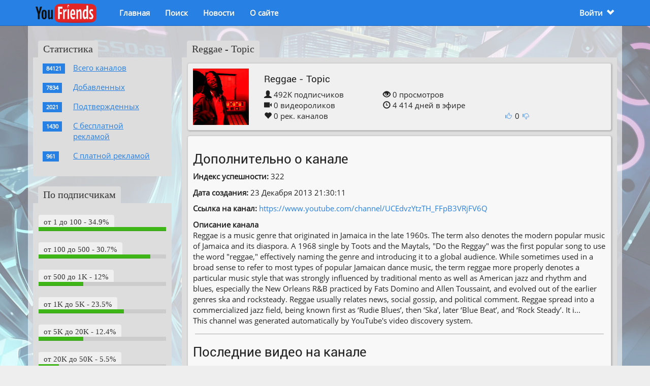

--- FILE ---
content_type: text/html; charset=UTF-8
request_url: https://youfriends.ru/chanels/UCEdvzYtzTH_FFpB3VRjFV6Q
body_size: 6205
content:

	<!DOCTYPE html>
	<html lang="en">
		<head>
			<meta charset="utf-8">
			<meta name="viewport" content="width=device-width, initial-scale=1.0">
			<meta name="title" content="Reggae - Topic" />
			<meta name="keywords" content="" />
			<meta name="description" content="" />
			<link rel="shortcut icon" href="/public/img/ico/favicon.ico">
			<title>Reggae - Topic</title>
			
			<link rel="stylesheet" media="screen" href="http://openfontlibrary.org/face/sansus-webissimo" rel="stylesheet" type="text/css"/> 
			<link href="/public/libs/bootstrap/css/bootstrap-cosmo.min.css" rel="stylesheet">
			<link href="/public/css/index.css" rel="stylesheet">
			<link href="/public/css/you.css" rel="stylesheet">
			<link href="/public/css/universal.css" rel="stylesheet">
			<link rel="stylesheet" type="text/css" href="/public/libs/sly/horizontal.css" />
			
			<link rel="stylesheet" type="text/css" href="/public/libs/powertip/css/jquery.powertip-green.min.css" />
			 <!-- HTML5 shim and Respond.js for IE8 support of HTML5 elements and media queries -->
			<!--[if lt IE 9]>
			<script src="https://oss.maxcdn.com/html5shiv/3.7.2/html5shiv.min.js"></script>
			<script src="https://oss.maxcdn.com/respond/1.4.2/respond.min.js"></script>
			<![endif]-->
			
			<script type="text/javascript" src="/public/libs/jquery/jquery-2.0.3.min.js"></script>   
			<script type="text/javascript" src="/public/libs/jquery/jquery.form.min.js"></script>   
			<script type="text/javascript" src="/public/libs/jquery/jquery.cookie.js"></script>  
			<script type="text/javascript" src="/public/libs/powertip/jquery.powertip.min.js"></script>
			
			<script type="text/javascript" src="/public/libs/bootstrap/js/bootstrap3.3.5.min.js"></script>
			<script type="text/javascript" src="/public/libs/bootstrap/js/twitter-bootstrap-hover-dropdown.min.js"></script>
			<script type="text/javascript" src="/public/js/seti.js"></script>
			<script type="text/javascript" src="/public/js/loginmodal.js"></script>
			<script type="text/javascript" src="/public/js/videomodal.js"></script>
			<script type="text/javascript" src="/public/js/you.js"></script>
			
			<script type="text/javascript" src="/public/libs/sly/sly.min.js"></script>
			<script type="text/javascript" src="/public/libs/jquery/jquery.easing.1.3.js"></script>
			<script type="text/javascript" src="/public/js/sly.js"></script>
			<script src="//vk.com/js/api/openapi.js" type="text/javascript"></script>
			<script type="text/javascript">VK.init({apiId:5146670});</script>
			<script async="async" src="//cdn-rtb.sape.ru/rtb-b/js/571/2/20571.js" type="text/javascript"></script>


			
		</head>
		<body>
		
	<div class="navbar navbar-inverse navbar-fixed-top" role="navigation">
    <div class="container"> 
        <div class="navbar-header">
            <button type="button" class="navbar-toggle" data-toggle="collapse" data-target=".navbar-collapse">
                <span class="icon-bar"></span>
                <span class="icon-bar"></span>
                <span class="icon-bar"></span> 
            </button>
        </div>
        <a class="navbar-brand hidden-xs" href="/">
				<img style="" class="logo hidden-xs" src="/public/img/design/logosmall.png" alt="YouFriends"> 
			</a>
        <div class="collapse navbar-collapse">
				<ul class="nav navbar-nav"><li class="hidden-sm btn-menu"><a href="/">Главная</a></li><li class="btn-menu"><a href="/you/">Поиск</a></li><li><a class="btn-menu" href="/news/">Новости</a></li><li class=""><a class="btn-menu" href="/pages/o_sayte.html">О сайте</a></li></ul>
				<span id="inline_auth">			
				<ul class="nav navbar-nav navbar-right">
                <li class="dropdown">
                    <a href="#" class="dropdown-toggle" data-toggle="dropdown">
                        <strong>Войти</strong>&nbsp;
                        <span class="glyphicon glyphicon-chevron-down"></span>
                    </a>
                    <ul class="dropdown-menu">							
								<li><a id="loginbtn">Войти (логин/пароль)</a></li>
								<li><a class="" href="http://oauth.vk.com/authorize?client_id=5146670&redirect_uri=http://youfriends.ru/vk&response_type=code">Войти через VK</a></li>
								<li><a href="/user/registration/" class="">Регистрация</a></li>
								<li><a href="/user/password-recovery/">Забыли пароль?</a></li>
                    </ul>
                </li>
            </ul></span>
		  
		  </div>
    </div>
</div>
	
    
		 
    
    

		
	<div class="container maincontent wglass6">
	<div class="row">
		<div class="hidden-xs hidden-sm col-md-4 col-lg-3 cpadding"><h4 class="blocktabheader">Статистика</h4><div class="page_content"><table class="table"><tr>
			<td><strong class="label label-primary">84121</strong></td>
			<td><a href="/you?search_category_select=not_iportant&search_country_select=not_iportant&search_sortir_select=sortir_subcribers&search_sortir_btn=az">Всего каналов</a></td>
		</tr><tr>
			<td><strong class="label label-primary">7834</strong></td>
			<td><a href="/you?search_category_select=not_iportant&search_country_select=not_iportant&search_sortir_select=sortir_subcribers&search_sortir_btn=az&added_chanels=1">Добавленных
</a></td>
		</tr><tr>
			<td><strong class="label label-primary">2021</strong></td>
			<td><a href="/you?search_category_select=not_iportant&search_country_select=not_iportant&search_sortir_select=sortir_subcribers&search_sortir_btn=az&sconfirmed_chanels=1&collapse_more_sst=show">Подтвержденных</a></td>
		</tr><tr>
			<td><strong class="label label-primary">1430</strong></td>
			<td><a href="/you?search_category_select=not_iportant&search_country_select=not_iportant&search_sortir_select=sortir_subcribers&search_sortir_btn=az&sfree_rekalama=1&collapse_more_sst=show">С бесплатной рекламой</a></td>
		</tr><tr>
			<td><strong class="label label-primary">961</strong></td>
			<td><a href="/you?search_category_select=not_iportant&search_country_select=not_iportant&search_sortir_select=sortir_subcribers&search_sortir_btn=az&snofree_rekalama=1&collapse_more_sst=show">С платной рекламой</a></td>
		</tr></table></div>
			<div id="banner_kvadrat" class="hiden-xs"></div><script type="text/javascript">
	$(document).ready(function () {
		setTimeout(function() {
			$("#banner_kvadrat").load("/services/d.php?mode=get_ajax_banner&banner_type=banner_kvadrat");
		}, 500);
	});
	</script>
			<h4 class="blocktabheader">По подписчикам</h4><div class="page_content"><br /><a href="/you?search_category_select=not_iportant&search_country_select=not_iportant&search_sortir_select=sortir_subcribers&search_sortir_btn=az&ssubskribers_input_ot=1&ssubskribers_input_do=100" class="blocktabheader blocktabheader-small">от 1 до 100 - 34.9%</a></a>
		<div class="progress">
			<div style="width: 100%;" class="progress-bar progress-bar-success" role="progressbar" aria-valuenow="29352" aria-valuemin="0" aria-valuemax="29352" >
				
			</div>
		</div><a href="/you?search_category_select=not_iportant&search_country_select=not_iportant&search_sortir_select=sortir_subcribers&search_sortir_btn=az&ssubskribers_input_ot=100&ssubskribers_input_do=500" class="blocktabheader blocktabheader-small">от 100 до 500 - 30.7%</a></a>
		<div class="progress">
			<div style="width: 88%;" class="progress-bar progress-bar-success" role="progressbar" aria-valuenow="25867" aria-valuemin="0" aria-valuemax="29352" >
				
			</div>
		</div><a href="/you?search_category_select=not_iportant&search_country_select=not_iportant&search_sortir_select=sortir_subcribers&search_sortir_btn=az&ssubskribers_input_ot=500&ssubskribers_input_do=1000" class="blocktabheader blocktabheader-small">от 500 до 1K - 12%</a></a>
		<div class="progress">
			<div style="width: 35%;" class="progress-bar progress-bar-success" role="progressbar" aria-valuenow="10131" aria-valuemin="0" aria-valuemax="29352" >
				
			</div>
		</div><a href="/you?search_category_select=not_iportant&search_country_select=not_iportant&search_sortir_select=sortir_subcribers&search_sortir_btn=az&ssubskribers_input_ot=1000&ssubskribers_input_do=5000" class="blocktabheader blocktabheader-small">от 1K до 5K - 23.5%</a></a>
		<div class="progress">
			<div style="width: 67%;" class="progress-bar progress-bar-success" role="progressbar" aria-valuenow="19807" aria-valuemin="0" aria-valuemax="29352" >
				
			</div>
		</div><a href="/you?search_category_select=not_iportant&search_country_select=not_iportant&search_sortir_select=sortir_subcribers&search_sortir_btn=az&ssubskribers_input_ot=5000&ssubskribers_input_do=20000" class="blocktabheader blocktabheader-small">от 5K до 20K - 12.4%</a></a>
		<div class="progress">
			<div style="width: 35%;" class="progress-bar progress-bar-success" role="progressbar" aria-valuenow="10405" aria-valuemin="0" aria-valuemax="29352" >
				
			</div>
		</div><a href="/you?search_category_select=not_iportant&search_country_select=not_iportant&search_sortir_select=sortir_subcribers&search_sortir_btn=az&ssubskribers_input_ot=20000&ssubskribers_input_do=50000" class="blocktabheader blocktabheader-small">от 20K до 50K - 5.5%</a></a>
		<div class="progress">
			<div style="width: 16%;" class="progress-bar progress-bar-success" role="progressbar" aria-valuenow="4626" aria-valuemin="0" aria-valuemax="29352" >
				
			</div>
		</div><a href="/you?search_category_select=not_iportant&search_country_select=not_iportant&search_sortir_select=sortir_subcribers&search_sortir_btn=az&ssubskribers_input_ot=50000&ssubskribers_input_do=100000" class="blocktabheader blocktabheader-small">от 50K до 100K - 3%</a></a>
		<div class="progress">
			<div style="width: 9%;" class="progress-bar progress-bar-success" role="progressbar" aria-valuenow="2507" aria-valuemin="0" aria-valuemax="29352" >
				
			</div>
		</div><a href="/you?search_category_select=not_iportant&search_country_select=not_iportant&search_sortir_select=sortir_subcribers&search_sortir_btn=az&ssubskribers_input_ot=100000&ssubskribers_input_do=500000" class="blocktabheader blocktabheader-small">от 100K до 500K - 4.4%</a></a>
		<div class="progress">
			<div style="width: 13%;" class="progress-bar progress-bar-success" role="progressbar" aria-valuenow="3726" aria-valuemin="0" aria-valuemax="29352" >
				
			</div>
		</div><a href="/you?search_category_select=not_iportant&search_country_select=not_iportant&search_sortir_select=sortir_subcribers&search_sortir_btn=az&ssubskribers_input_ot=500000&ssubskribers_input_do=1000000" class="blocktabheader blocktabheader-small">от 500K до 1M - 0.9%</a></a>
		<div class="progress">
			<div style="width: 3%;" class="progress-bar progress-bar-success" role="progressbar" aria-valuenow="745" aria-valuemin="0" aria-valuemax="29352" >
				
			</div>
		</div><a href="/you?search_category_select=not_iportant&search_country_select=not_iportant&search_sortir_select=sortir_subcribers&search_sortir_btn=az&ssubskribers_input_ot=1000000&ssubskribers_input_do=1000000000000" class="blocktabheader blocktabheader-small">от 1M и выше - 1%</a></a>
		<div class="progress">
			<div style="width: 3%;" class="progress-bar progress-bar-success" role="progressbar" aria-valuenow="807" aria-valuemin="0" aria-valuemax="29352" >
				
			</div>
		</div></div>
			<h4 class="blocktabheader">По просмотрам</h4><div class="page_content"><br /><a href="/you?search_category_select=not_iportant&search_country_select=not_iportant&search_sortir_select=sortir_subcribers&search_sortir_btn=az&sviews_input_ot=1&sviews_input_do=10000" class="blocktabheader blocktabheader-small">от 1 до 10K - 43.3%</a></a>
		<div class="progress">
			<div style="width: 100%;" class="progress-bar progress-bar-success" role="progressbar" aria-valuenow="36463" aria-valuemin="0" aria-valuemax="36463" >
				
			</div>
		</div><a href="/you?search_category_select=not_iportant&search_country_select=not_iportant&search_sortir_select=sortir_subcribers&search_sortir_btn=az&sviews_input_ot=10000&sviews_input_do=50000" class="blocktabheader blocktabheader-small">от 10K до 50K - 18.8%</a></a>
		<div class="progress">
			<div style="width: 43%;" class="progress-bar progress-bar-success" role="progressbar" aria-valuenow="15853" aria-valuemin="0" aria-valuemax="36463" >
				
			</div>
		</div><a href="/you?search_category_select=not_iportant&search_country_select=not_iportant&search_sortir_select=sortir_subcribers&search_sortir_btn=az&sviews_input_ot=50000&sviews_input_do=100000" class="blocktabheader blocktabheader-small">от 50K до 100K - 7.7%</a></a>
		<div class="progress">
			<div style="width: 18%;" class="progress-bar progress-bar-success" role="progressbar" aria-valuenow="6456" aria-valuemin="0" aria-valuemax="36463" >
				
			</div>
		</div><a href="/you?search_category_select=not_iportant&search_country_select=not_iportant&search_sortir_select=sortir_subcribers&search_sortir_btn=az&sviews_input_ot=100000&sviews_input_do=500000" class="blocktabheader blocktabheader-small">от 100K до 500K - 16.3%</a></a>
		<div class="progress">
			<div style="width: 38%;" class="progress-bar progress-bar-success" role="progressbar" aria-valuenow="13745" aria-valuemin="0" aria-valuemax="36463" >
				
			</div>
		</div><a href="/you?search_category_select=not_iportant&search_country_select=not_iportant&search_sortir_select=sortir_subcribers&search_sortir_btn=az&sviews_input_ot=500000&sviews_input_do=1000000" class="blocktabheader blocktabheader-small">от 500K до 1M - 6.1%</a></a>
		<div class="progress">
			<div style="width: 14%;" class="progress-bar progress-bar-success" role="progressbar" aria-valuenow="5119" aria-valuemin="0" aria-valuemax="36463" >
				
			</div>
		</div><a href="/you?search_category_select=not_iportant&search_country_select=not_iportant&search_sortir_select=sortir_subcribers&search_sortir_btn=az&sviews_input_ot=1000000&sviews_input_do=10000000" class="blocktabheader blocktabheader-small">от 1M до 10M - 15.1%</a></a>
		<div class="progress">
			<div style="width: 35%;" class="progress-bar progress-bar-success" role="progressbar" aria-valuenow="12684" aria-valuemin="0" aria-valuemax="36463" >
				
			</div>
		</div><a href="/you?search_category_select=not_iportant&search_country_select=not_iportant&search_sortir_select=sortir_subcribers&search_sortir_btn=az&sviews_input_ot=10000000&sviews_input_do=50000000" class="blocktabheader blocktabheader-small">от 10M до 50M - 5.4%</a></a>
		<div class="progress">
			<div style="width: 12%;" class="progress-bar progress-bar-success" role="progressbar" aria-valuenow="4526" aria-valuemin="0" aria-valuemax="36463" >
				
			</div>
		</div><a href="/you?search_category_select=not_iportant&search_country_select=not_iportant&search_sortir_select=sortir_subcribers&search_sortir_btn=az&sviews_input_ot=100000000&sviews_input_do=500000000" class="blocktabheader blocktabheader-small">от 100M до 500M - 1.6%</a></a>
		<div class="progress">
			<div style="width: 4%;" class="progress-bar progress-bar-success" role="progressbar" aria-valuenow="1333" aria-valuemin="0" aria-valuemax="36463" >
				
			</div>
		</div><a href="/you?search_category_select=not_iportant&search_country_select=not_iportant&search_sortir_select=sortir_subcribers&search_sortir_btn=az&sviews_input_ot=500000000&sviews_input_do=1000000000" class="blocktabheader blocktabheader-small">от 500M до 1000M - 0.3%</a></a>
		<div class="progress">
			<div style="width: 1%;" class="progress-bar progress-bar-success" role="progressbar" aria-valuenow="230" aria-valuemin="0" aria-valuemax="36463" >
				
			</div>
		</div><a href="/you?search_category_select=not_iportant&search_country_select=not_iportant&search_sortir_select=sortir_subcribers&search_sortir_btn=az&sviews_input_ot=1000000000&sviews_input_do=1000000000000" class="blocktabheader blocktabheader-small">от 1000M и выше - 0.3%</a></a>
		<div class="progress">
			<div style="width: 1%;" class="progress-bar progress-bar-success" role="progressbar" aria-valuenow="259" aria-valuemin="0" aria-valuemax="36463" >
				
			</div>
		</div></div>
			<h4 class="blocktabheader">По кол-ву видео</h4><div class="page_content"><br /><a href="/you?search_category_select=not_iportant&search_country_select=not_iportant&search_sortir_select=sortir_subcribers&search_sortir_btn=az&svideos_input_ot=1&svideos_input_do=10" class="blocktabheader blocktabheader-small">от 1 до 10 - 26.3%</a></a>
		<div class="progress">
			<div style="width: 70%;" class="progress-bar progress-bar-success" role="progressbar" aria-valuenow="22120" aria-valuemin="0" aria-valuemax="31510" >
				
			</div>
		</div><a href="/you?search_category_select=not_iportant&search_country_select=not_iportant&search_sortir_select=sortir_subcribers&search_sortir_btn=az&svideos_input_ot=10&svideos_input_do=50" class="blocktabheader blocktabheader-small">от 10 до 50 - 37.5%</a></a>
		<div class="progress">
			<div style="width: 100%;" class="progress-bar progress-bar-success" role="progressbar" aria-valuenow="31510" aria-valuemin="0" aria-valuemax="31510" >
				
			</div>
		</div><a href="/you?search_category_select=not_iportant&search_country_select=not_iportant&search_sortir_select=sortir_subcribers&search_sortir_btn=az&svideos_input_ot=50&svideos_input_do=100" class="blocktabheader blocktabheader-small">от 50 до 100 - 18.4%</a></a>
		<div class="progress">
			<div style="width: 49%;" class="progress-bar progress-bar-success" role="progressbar" aria-valuenow="15456" aria-valuemin="0" aria-valuemax="31510" >
				
			</div>
		</div><a href="/you?search_category_select=not_iportant&search_country_select=not_iportant&search_sortir_select=sortir_subcribers&search_sortir_btn=az&svideos_input_ot=100&svideos_input_do=200" class="blocktabheader blocktabheader-small">от 100 до 200 - 15.1%</a></a>
		<div class="progress">
			<div style="width: 40%;" class="progress-bar progress-bar-success" role="progressbar" aria-valuenow="12718" aria-valuemin="0" aria-valuemax="31510" >
				
			</div>
		</div><a href="/you?search_category_select=not_iportant&search_country_select=not_iportant&search_sortir_select=sortir_subcribers&search_sortir_btn=az&svideos_input_ot=200&svideos_input_do=500" class="blocktabheader blocktabheader-small">от 200 до 500 - 11.7%</a></a>
		<div class="progress">
			<div style="width: 31%;" class="progress-bar progress-bar-success" role="progressbar" aria-valuenow="9873" aria-valuemin="0" aria-valuemax="31510" >
				
			</div>
		</div><a href="/you?search_category_select=not_iportant&search_country_select=not_iportant&search_sortir_select=sortir_subcribers&search_sortir_btn=az&svideos_input_ot=500&svideos_input_do=1000" class="blocktabheader blocktabheader-small">от 500 до 1K - 3.9%</a></a>
		<div class="progress">
			<div style="width: 10%;" class="progress-bar progress-bar-success" role="progressbar" aria-valuenow="3287" aria-valuemin="0" aria-valuemax="31510" >
				
			</div>
		</div><a href="/you?search_category_select=not_iportant&search_country_select=not_iportant&search_sortir_select=sortir_subcribers&search_sortir_btn=az&svideos_input_ot=1000&svideos_input_do=2000" class="blocktabheader blocktabheader-small">от 1K до 2K - 1.6%</a></a>
		<div class="progress">
			<div style="width: 4%;" class="progress-bar progress-bar-success" role="progressbar" aria-valuenow="1366" aria-valuemin="0" aria-valuemax="31510" >
				
			</div>
		</div><a href="/you?search_category_select=not_iportant&search_country_select=not_iportant&search_sortir_select=sortir_subcribers&search_sortir_btn=az&svideos_input_ot=2000&svideos_input_do=5000" class="blocktabheader blocktabheader-small">от 2K до 5K - 0.9%</a></a>
		<div class="progress">
			<div style="width: 2%;" class="progress-bar progress-bar-success" role="progressbar" aria-valuenow="740" aria-valuemin="0" aria-valuemax="31510" >
				
			</div>
		</div><a href="/you?search_category_select=not_iportant&search_country_select=not_iportant&search_sortir_select=sortir_subcribers&search_sortir_btn=az&svideos_input_ot=5000&svideos_input_do=10000" class="blocktabheader blocktabheader-small">от 5K до 10K - 0.2%</a></a>
		<div class="progress">
			<div style="width: 1%;" class="progress-bar progress-bar-success" role="progressbar" aria-valuenow="179" aria-valuemin="0" aria-valuemax="31510" >
				
			</div>
		</div><a href="/you?search_category_select=not_iportant&search_country_select=not_iportant&search_sortir_select=sortir_subcribers&search_sortir_btn=az&svideos_input_ot=10000&svideos_input_do=10000000000000" class="blocktabheader blocktabheader-small">от 10K и выше - 0.2%</a></a>
		<div class="progress">
			<div style="width: 0%;" class="progress-bar progress-bar-success" role="progressbar" aria-valuenow="137" aria-valuemin="0" aria-valuemax="31510" >
				
			</div>
		</div></div>
			<div id="banner_verical" class="hiden-xs"></div><script type="text/javascript">
	$(document).ready(function () {
		setTimeout(function() {
			$("#banner_verical").load("/services/d.php?mode=get_ajax_banner&banner_type=banner_verical");
		}, 500);
	});
	</script></div>
		<div class="col-xs-12 col-sm-12 col-md-8 col-lg-9 cpadding"><h4 class="blocktabheader">Reggae - Topic</h4><div class="page_content">
	<div class="shadow rounded you_short_chanel_info">
	<!--<div class="you_short_chanel_hat">-->
		<div class="row">
			
			<div class="col-xs-3 col-sm-2">
				<img class="img-responsive chanel_logo" src="/public/promo_cache/chanel_logo_UCEdvzYtzTH_FFpB3VRjFV6Q.png" />
			</div>
			
			<div class="col-xs-9 col-sm-10">
				
				<div class="row">
					<div class="col-xs-12">
						<h4> Reggae - Topic <span class="pull-right">  </span></h4>
					</div>
				</div>
				
				<!--<div class="row">
					<div class="col-xs-7 col-sm-8">
						<h4> Reggae - Topic</h4>
					</div>
					<div class="col-xs-5 col-sm-4">
						<div class=""> </div>	
					</div>
				</div>-->
				
				<div class="row">
					<div class="col-xs-6 col-sm-6 col-md-6 col-lg-4">
						<span class="glyphicon glyphicon-user kvestchion" aria-hidden="true" title="подписчиков 491539"></span> 492K <span class="hidden-xs">подписчиков</span><br />
						
						<span class="glyphicon glyphicon-facetime-video  kvestchion" aria-hidden="true" title="видеороликов 0"></span> 0 <span class="hidden-xs">видеороликов</span><br />
						
						<span class="glyphicon glyphicon-heart kvestchion" aria-hidden="true" title="рек. каналов 0"></span> 0 <span class="hidden-xs">рек. каналов</span>
					</div>
					
					<div class="col-xs-6 col-sm-6 col-md-6 col-lg-4">
						<span class="glyphicon glyphicon-eye-open kvestchion" aria-hidden="true" title="просмотров 0"></span> 0 <span class="hidden-xs">просмотров</span><br />
						
						<span class="glyphicon glyphicon-time kvestchion" aria-hidden="true" title="в эфиреов 4414"></span> 4 414 <span class="hidden-xs">дней в эфире</span><br />		
					</div>
					
					<div class="col-lg-4 hidden-md hidden-sm hidden-xs">
						
						<br /><br />
						<span class="text-center"><button type="button" class="btn btn-xs btn-link like_btn" id="likeplus_31632" value="31632" disabled="disabled" title="Только зарегистрированные пользователи могут оценивать каналы"><span class="glyphicon glyphicon-thumbs-up" aria-hidden="true"></span></button><span class="kvestchion" id="like_value_31632" title="Внутрисистемный рейтинг канала"><span>0</span></span><button type="button" class="btn btn-xs btn-link like_btn" id="likeminus_31632" value="31632" disabled="disabled" title="Только зарегистрированные пользователи могут оценивать каналы"><span class="glyphicon glyphicon-thumbs-down" aria-hidden="true"></span></button><script type="text/javascript">
	$(".like_btn").click(function(){				
			var like_val = this.value;
			var like_id = this.id;
			$("#like_value_" + like_val + "").load("/services/d.php?mode=youd&command=likesd&you_id=" + like_val + "&zn=" + like_id + "");
		});</script></span>
					</div>
				</div>
				

				
			</div>
		</div>
	<!--</div>--></div><div class="rounded shadow cpadding wglass8"><h3>Дополнительно о канале</h3><p><strong>Индекс успешности:</strong> 322</p><p><strong>Дата создания:</strong> 23 Декабря 2013 21:30:11</p><p><strong>Ссылка на канал: </strong><a href="https://www.youtube.com/channel/UCEdvzYtzTH_FFpB3VRjFV6Q" rel="nofollow" onclick="return !window.open(this.href)">https://www.youtube.com/channel/UCEdvzYtzTH_FFpB3VRjFV6Q</a></p><strong>Описание канала</strong><p>Reggae is a music genre that originated in Jamaica in the late 1960s. The term also denotes the modern popular music of Jamaica and its diaspora. A 1968 single by Toots and the Maytals, &#8243;Do the Reggay&#8243; was the first popular song to use the word &#8243;reggae,&#8243; effectively naming the genre and introducing it to a global audience. While sometimes used in a broad sense to refer to most types of popular Jamaican dance music, the term reggae more properly denotes a particular music style that was strongly influenced by traditional mento as well as American jazz and rhythm and blues, especially the New Orleans R&amp;B practiced by Fats Domino and Allen Toussaint, and evolved out of the earlier genres ska and rocksteady. Reggae usually relates news, social gossip, and political comment. Reggae spread into a commercialized jazz field, being known first as ‘Rudie Blues’, then ‘Ska’, later ‘Blue Beat’, and ‘Rock Steady’. It i...<br />
This channel was generated automatically by YouTube&#8242;s video discovery system.</p><hr><h3>Последние видео на канале</h3><div id="videos">
			<div class="frame" id="sly_UCEdvzYtzTH_FFpB3VRjFV6Q">
				<ul>
				</ul>
			</div>
		</div>
	<script type="text/javascript">
		var options = {
			horizontal: 1,
			itemNav: "basic",
			smart: 1,
			speed: 300,
			mouseDragging: 1,
			releaseSwing: 1,
			touchDragging: 1
			};
		$("#sly_UCEdvzYtzTH_FFpB3VRjFV6Q").sly(options);
	</script><hr><h3>Динамика канала</h3><iframe src="/services/d.php?mode=you_gchart&you_id=31632&gtype=subs_views" class="gchart_framebox" style="width: 100%;  height: 320px;"></iframe><iframe src="/services/d.php?mode=you_gchart&you_id=31632&gtype=usp_video" class="gchart_framebox" style="width: 100%;  height: 320px;"></iframe><h3>Комментарии</h3><div><div id="comment_list"></div><div id="comment_form_place_0"><script type="text/javascript">$(document).ready(function() { var options = {target: "#comment_form_place_0"}; $("#comment_form_0").ajaxForm(options); });</script><form class="form-horizontal shadow rounded cpadding" method="post" action="/services/d.php?mode=commentsd&command=addcomment" id="comment_form_0" >
		<div class="form-group">
			<label class="col-lg-2 control-label">Имя</label>
			<div class="col-lg-10">
				<input type="text" class="form-control"  placeholder="Представтесь, от кого подписать ваш комментарий." name="comment_name" value="">
			</div>
		</div>
		<div class="form-group">
        <label class="col-lg-2 control-label" >Сообщение</label>
			<div class="col-lg-10">
				<textarea  rows="3" class="form-control" name="comment_text" placeholder="Текст вашего комментария. HTML-код запрещен."></textarea>
			</div>
		</div>	
	<div class="form-group fbmz"><label for="user_login" class="col-lg-2 text-center"><img src="/services/d.php?mode=kaptcha&id=MmU3MmQ2MjljNzdlMDQyNzAzZGI0ZGFhZTMwY2RiOTc" alt="" /></label>	
		<div class="col-sm-10 ">
			<div class="row"><div class="col-xs-6"><input type="text" class="form-control fbmz" name="keystring" value="" placeholder="Введите цифры с картинки, подтвердите что вы не робот." title="Введите цифры с картинки, подтвердите что вы не робот."></div><div class="col-xs-3"></div><div class="col-xs-3"><button type="submit" class="btn btn-success btn-block">Отправить</button></div>
			</div>
		</div>	
	</div><script type="text/javascript">
	$("#hideform_31632").on("click", function()
		{$("#comment_form_place_31632").hide("slow");
		setTimeout(function(){$("#addcommentformbtn_31632").show("slow")}, 100);});	
	</script><p></p><input type="hidden" name="key_id" value="2e72d629c77e042703db4daae30cdb97"><input type="hidden" name="par_id" value="31632"><input type="hidden" name="comment_type" value="chanel"><input type="hidden" name="user_id" value="" /></form></div><form><input type="hidden" name="std_type" value="chanel"><input type="hidden" name="std_par_id" value="31632"></form></div></div><br/></div></div>
	</div></div>
		
		
		<footer class="footer" >
			<div class="container">
				<div class="row">
						<div class="col-sm-6">
							&#169; 2026 <b>YouFriends</b>. Все права защищены.<span class="small text-muted"></span>
						</div>
						
						<div class="col-sm-3"></div>
						
						<div class="col-sm-3"><div class="pull-right">
						
						<!-- Yandex.Metrika informer --><a href="https://metrika.yandex.ru/stat/?id=33496598&amp;from=informer"target="_blank" rel="nofollow"><img src="https://informer.yandex.ru/informer/33496598/3_0_FFFFFFFF_EFEFEFFF_0_pageviews"style="width:88px; height:31px; border:0;" alt="Яндекс.Метрика" title="Яндекс.Метрика: данные за сегодня (просмотры, визиты и уникальные посетители)" onclick="try{Ya.Metrika.informer({i:this,id:33496598,lang:'ru'});return false}catch(e){}" /></a><!-- /Yandex.Metrika informer --> <!-- Yandex.Metrika counter --><script type="text/javascript"> (function (d, w, c) { (w[c] = w[c] || []).push(function() { try { w.yaCounter33496598 = new Ya.Metrika({ id:33496598, clickmap:true, trackLinks:true, accurateTrackBounce:true, webvisor:true }); } catch(e) { } }); var n = d.getElementsByTagName("script")[0], s = d.createElement("script"), f = function () { n.parentNode.insertBefore(s, n); }; s.type = "text/javascript"; s.async = true; s.src = "https://mc.yandex.ru/metrika/watch.js"; if (w.opera == "[object Opera]") { d.addEventListener("DOMContentLoaded", f, false); } else { f(); } })(document, window, "yandex_metrika_callbacks");</script><noscript><div><img src="https://mc.yandex.ru/watch/33496598" style="position:absolute; left:-9999px;" alt="" /></div></noscript><!-- /Yandex.Metrika counter -->
						
						
						<script src="/public/js/count.js"></script></div></div>
				</div>
			</div>
		</footer>

			
		
		</body>

	</html>

--- FILE ---
content_type: text/html; charset=UTF-8
request_url: https://youfriends.ru/services/d.php?mode=get_ajax_banner&banner_type=banner_verical
body_size: 70
content:
<div><a target="_blank" href="https://youfriends.ru/sl/mircashbuck"><img src="https://tripchoice.ru/wp-content/uploads/2021/04/content-1.png" alt="Антиклещ" class="img-responsive"></a></div>


--- FILE ---
content_type: text/css
request_url: https://youfriends.ru/public/css/index.css
body_size: 2739
content:
/* Основные стили для общедоступных страниц сайта */
@charset "UTF-8";
/* CSS Document */
@import url('/public/css/fontstyle.css');
@font-face {
    font-family: Roboto-Regular; /* имя шрифта для CSS правил */
    src: local("Roboto-Regular"), /* проверяем наличие шрифта в ОС пользователя */
         url(/public/font/Roboto-Regular.ttf); /* если шрифт не установлен, тогда загружаем его по указанному пути */
  }

h1, h2, h3, h4, h5, h6 {font-family: Roboto-Regular;}

html {
  position: relative;
  min-height: 100%;
}

body {
  /* Margin bottom by footer height */
  min-width:400px;
  padding-top: 40px;
  margin-bottom: 60px;
  font-family: Roboto-Regular;
  font-family: 'open_sansregular', sans-serif;font-size:150%;
  background: url(/public/img/design/hd-wallpapers-anime-girl.jpg) #eee  center center fixed no-repeat;	 -moz-background-size: cover; background-size: cover; /*url(/public/img/design/bg6.jpg)*/
  /*background: #000 url(/public/img/design/matrix.gif);*/

}
.footer {
  position: absolute;
  bottom: 0;
  width: 100%;
  /* Set the fixed height of the footer here */
  height: 60px;
  padding:5px 0;
  color:#333;
}

.maincontent{min-width:300px; padding: 20px 15px;}

.call-back-btn {margin:13px;}

.btn-menu { font-weight:bold;text-shadow:0 0 2px rgba(100, 100, 100, 0.3); }/*text-transform:uppercase;*/

.navbar-img{margin:7px 0;}
.business-header {
    min-height: 250px; margin:30px 0 10px 0; padding:10px;
    /*background: url('/public/img/design/hat.jpg') center center no-repeat scroll;
    -webkit-background-size: cover;
    -moz-background-size: cover;
    background-size: cover;
    -o-background-size: cover;*/
}
.business-header-img {margin:20px auto;}
.business-header h1 {font-size:25px; line-height:20px; padding:2px 0 10px 0; margin:0;}
.business-header h2 {font-size:22px; line-height:20px; padding:2px 0 14px 0; margin:0;}

.tagline {
	background:url(/public/img/patterns/glass-03.png); 
	font-family: 'open_sanssemibold';
    text-shadow: 1px 1px 7px rgba(0, 0, 0, 1);
    color: #fdfdfd;
}

/* Шапка */
.navbar {margin-bottom: 0;}
.logo {max-width:120px; margin-top: -8px; margin-right: 15px;float:left;}

.callback-block{padding:1px;width: 160px; }
.callback-block a{margin:4px 0; color:#333;}
.tel-block {cursor: help; font: normal 18px Sansus Webissimo; color:#11b; line-height:140%;  white-space:nowrap;}   


.tel-block:hover {text-shadow:1px 1px 3px rgba(1, 1, 1, 0.3);}  
#tel-block-contacts {display:none;}


/* Футер */
#footer {padding:0 10px 0 10px;}
.bigfooter {background:url(/public/img/patterns/glass-08.png); color:#333;padding:15px; margin:0;-webkit-border-radius:4px 4px 0 0;-moz-border-radius:4px 4px 0 0;border-radius:4px 4px 0 0;}
#footer a{color: #333; margin: 5px;}
#footer li {margin: 7px;}
.underfooter {height:40px; background-color:#444;  padding:5px 15px; line-height:30px;font-size:12px;color:#aaa;margin:0;}

/* поиск по сайту */
.main-search {max-width:800px;}
.search-img{float:left;  width:140px;}
.search-img img {padding:10px; max-height:150px; display:block;height:auto;max-width:100%; }

/* Блок с контентом 
#page-body{padding:1px 0;margin:1px 0;}*/

/* Контент */
.blocktabheader {
	background:#ddd;
	/*background:#666;*/
	-webkit-border-radius:4px 4px 0 0;-moz-border-radius:4px 4px 0 0;border-radius:4px 4px 0 0;
	padding:5px 10px 5px 10px;
	margin:10px 0 0 10px;
	z-index:-9999;
	display: inline-block;
	font: normal 20px Sansus Webissimo;
	}
.blocktabheader-right {	font: normal 14px Sansus Webissimo; line-height:24px;}
.blocktabheader-small {	font: normal 15px Sansus Webissimo; line-height:19px;padding:5px 10px 0 10px; margin:1px 0 0 0;background:url(/public/img/patterns/glass-06.png);color:#333}
.blocktabheader-glass{font: normal 22px Sansus Webissimo; padding:5px 10px 5px 10px; margin:10px 0 0 10px;}

.page_header {font: bold 30px  Sansus Webissimo;color:#333; padding:10px; margin: 0 0 10px 0; line-height:100%;}
.page_content {margin:0 0 10px 0; background-color: #ddd;color:#222;padding:0 10px 0 10px; border:1px solid #ddd;clear:both; float:none;}/*background:url(/public/img/patterns/glass-03.png);*/
.index_content { color:#222; width:100%; border:1px solid #ddd;background:#fff;padding:15px;}
.license_content { color:#222; width:100%; border:1px solid #ddd;background:#fff;padding:15px;}

.product_content { background-color: #ddd;color:#222;padding:10px; border-right:1px solid #ddd; border-bottom:1px solid #ddd; border-left:1px solid #ddd; 
	width:100%;clear:both; float:none; z-index:9999; -webkit-border-radius: 0 4px 4px 4px;-moz-border-radius: 0 4px 4px 4px;border-radius:0 4px 4px 4px;}
.panel-block {margin:15px 0;}
.simple_price_table {max-height:200px; overflow-y: auto;}



/* меню каталога */
.menuheader{margin:3px; font-size:18px; }
.treeview-gray  a{padding: 0;margin: 0;color:#222;}
.treeview-gray  a:hover{text-decoration:none;color:#fff;}
.treeview-gray .label{vertical-align:top;white-space: normal;display: inline-block;text-align:left;padding: 2px 3px;margin: 0; font: bold 13px arial; line-height:1;}
.treeview-gray .label:hover{background-color: #3e8f29;}
.treeview-gray .label-primary{background-color: #fff;}/* background-color: #4f91ff; */
.treeview-gray .label-default{background-color: #cceeef;}

/*меню каталога*/
#main-menu-container {padding: 5px;max-height: 75%;overflow-y: auto;direction: rtl;background:url(/public/img/patterns/glass-08.png);}
#main-menu { display: inline-block;text-align:left;}



/* Галлереи изображений*/
.gallery{overflow:auto;}
.gallery_img{margin:5px;float:left;}

/* Панель пользователя, авторизация */
#inline_auth{padding: 0 0 0 0; color:#333;}
#inline_auth a{ color:##ddd; font-weight:bold; cursor: pointer;}
#inline_auth span{ color:##ddd; font-weight:bold; cursor: pointer;}
.inline_auth_form {}
.login-input {width:120px;}
.auth_form_mess {padding:5px;}

/* Новости */
.news_block {}
.news_arh_btn {padding:10px;}
.new_block {margin:0 0 5px 0 ;padding:0;}
.new_block a {color:#333;}




/* блок с intro video */
.index_video_block {padding:10px 0;text-align:center; }
#myplayer{border:1px solid #ccc;}

/* универсальная тень */
.shadow{
-webkit-box-shadow: 1px 1px 3px rgba(0, 0, 0, 0.3);
-moz-box-shadow: 1px 1px 3px rgba(0, 0, 0, 0.3);
box-shadow: 1px 1px 3px rgba(0, 0, 0, 0.3);}

/* универсальная закругление */
.rounded{-webkit-border-radius:4px;-moz-border-radius:4px;border-radius:4px; border:1px solid #ccc;}

/* универсальная прозрачность */
.wglass8 {background:url(/public/img/patterns/glass-08.png);}
.wglass6 {background:url(/public/img/patterns/glass-06.png);}
.wglass3 {background:url(/public/img/patterns/glass-03.png);}
.bglass1 {background:url(/public/img/patterns/glass-b10.png);}
.bglass2 {background:url(/public/img/patterns/glass-b20.png);}
.bglass3 {background:url(/public/img/patterns/glass-b30.png);}
.bglass5 {background:url(/public/img/patterns/glass-b50.png);}
.bglass7 {background:url(/public/img/patterns/glass-b70.png);}

.cpadding {padding:10px;}
.hpadding {padding:5px 10px;}
.cmargin {margin:10px;}

/* блок дистрибьюторов */
.distributors_block{ margin: 0;max-width:650px;}
.dlogo_img{margin:0 10px 10px 0;float:left; width:116px;height:116px;}

/* обнуление нижнего отступа у форм */
.fbmz{margin-bottom:0;}

/* уменьшаем отступ у панелей */
.panel-prices{margin-bottom:5px;}



.epnitem_sale_block {background: #fff;}
.epnitem_sale_block .label {font: bold 28px Arial;}
.epnitem_sale_block img {width:250px;}


.responsive-video {
position: relative;
padding-bottom: 56.25%;
padding-top: 60px; overflow: hidden;
}


.responsive-video iframe,
.responsive-video object,
.responsive-video embed {
position: absolute;
top: 0;
left: 0;
width: 100%;
height: 100%;
}


.navbar-login{width: 400px; padding: 10px;  padding-bottom: 0px;}
.navbar-login-avatar{width: 36px;  height:36px; padding:0;margin:-10px 0;line-height:0;}
.navbar-login-session{padding: 10px; padding-bottom: 0px; padding-top: 0px;}
.icon-size{font-size: 87px;}


--- FILE ---
content_type: text/css
request_url: https://youfriends.ru/public/css/you.css
body_size: 741
content:
.you_short_chanel_info { background:url(/public/img/patterns/glass-06.png);  margin:10px 0; padding:10px;}
.you_short_chanel_hat { background:#eee; padding:10px; margin:0;}
.show_more_bodys{margin:10px;}
.men_block { background: #eee; padding:5px; margin:0 0 10px 0;}
.search_block { background: #ccc; padding:5px 10px; margin:0;}
#search_area {margin-top:10px;}
.chanel_logo {max-height:120px;}
.kvestchion:hover{cursor: 	help;}
hr { width:99%; margin:1em auto; border:none; height:1px; background:#aaa; }

@media screen and (min-width: 768px) {
    .modal-wide .modal-dialog {
		width: 800px; 
		background:url(/public/img/patterns/glass-06.png);
		}
}
.modal-wide .modal-content {background:url(/public/img/patterns/glass-03.png);}
.modal-wide .modal-header {background: #ccc;}


/* Important part */
.modal-dialog{overflow-y: initial !important}
.modal-body{max-height: 600px;overflow-y: auto;}
body.modal-open {overflow: visible;}
body.modal-open { height: auto;}

.mainpuzo {margin:10px 0;padding:5px;} 

.label-black{color:#000; font: normal 14px Sansus Webissimo;}

.col-fixed {width:140px;}


.ls_dialog_block{margin:5px 10px;padding:10px;background: #eee; min-height:90px;}
.ls_dialog_block:hover{background: #ddd;cursor: pointer}
.ls_dialog_block_avatar{width:70px;height:70px; margin-right:10px;}

.ls_dialog_in_mess{margin:5px 10px 5px 100px;padding:10px;background: #eee; min-height:90px;}
.ls_dialog_my_mess{margin:5px 100px 5px 10px;padding:10px;background: #eee; min-height:90px;}

.dialog_body_messages{max-height:600px;overflow: auto}
#dialogs_area{max-height:800px;overflow: auto}


.gchart_framebox{border:0;}

.popover{z-index: 9999999999;}

/*--------------------tetst-----------------------*/
/*
 .modal-open .modal {
  .dropdown-menu {  z-index: @zindexDropdown + @zindexModal; }
  .dropdown.open { *z-index: @zindexDropdown + @zindexModal; }
  .popover       {  z-index: @zindexPopover  + @zindexModal; }
  .tooltip       {  z-index: @zindexTooltip  + @zindexModal; }
}
 * body::before {
  content: "xs";
  position: fixed;
  top: 0;
  left: 0;
  z-index: 9999999;
  background-color: #000;
  color: #fff;
}
@media (min-width : 768px) { body::before { content: "sm"; }}
@media (min-width : 992px) { body::before { content: "md"; }}
@media (min-width : 1200px) { body::before { content: "lg"; }}*/
/*--------------------tetst-----------------------*/


--- FILE ---
content_type: text/css
request_url: https://youfriends.ru/public/css/universal.css
body_size: 339
content:
/* Универсальные стили для любых страниц всего движка*/

div.ajax-loading {background: url("/public/img/loading.gif") no-repeat;position: fixed;width: 128px;height: 128px;z-index: 11111;}

/* комментарии */
.comment{border:1px solid #ddd; -webkit-border-radius:4px;-moz-border-radius:4px;border-radius:4px; background:url(/public/img/patterns/glass-06.png);padding:10px;margin:10px;background:#eee;}



--- FILE ---
content_type: text/css
request_url: https://youfriends.ru/public/libs/sly/horizontal.css
body_size: 865
content:

/* Frame background: #398c25;*/
.frame {overflow: hidden; margin: 0 0 0 0;}
.frame ul {list-style: none;margin: 0;padding: 0;height: 100%;}
.frame ul li {float: left;height: 100%;margin: 0 10px 0 0;padding: 0;text-align: center;cursor: pointer;}
/*.frame ul li.active {color: #eee;}*/

.frame .img{margin:0 0 0 0;height: 200px; }
.frame .sly-header{height: 45px; background:url(/public/img/patterns/glass-b70.png);font-weight:bold;text-overflow: clip; overflow: hidden;text-shadow:1px 1px 7px rgba(0, 0, 0, 1); color:#eee; padding: 0 5px 0 5px;}

.frame .sly-header:hover{background:#111;}

.frame .sly-price{margin-top: 120px; background:url(/public/img/patterns/glass-b50.png);padding:3px;text-decoration:none;}

/* Scrollbar */
.scrollbar {margin: 1em 0 0 0;height: 2px;background: #ccc;line-height: 0;}
.scrollbar .handle {width: 100px;height: 100%;background: #292a33;cursor: pointer;}
.scrollbar .handle .mousearea {position: absolute;top: -9px;left: 0;width: 100%;height: 20px;}

/* таб с рулеткой */
.sly_content {color:#eee;padding:10px; background:url(/public/img/patterns/glass-b70.png); border-right:1px solid #fff; border-bottom:1px solid #333; border-left:1px solid #333; }


/*#videos .tree_video_block {height:120px; background: #000 center center no-repeat; background-size: 100%;} -moz-background-size: 100%; background: #000 center center fixed no-repeat;*/
#videos .tree_video_block { background: #000 center center no-repeat; background-size: 100%;}


#epnitems_sly{position: relative;padding: 0px;margin-bottom: 0;}
#epnitems_sly .frame ul li {width:240px; height:210px;}
#epnitems_sly .thumbnail:hover {background: #000;}
#epnitems_sly .thumbnail .caption {height:60px;}
#epnitems_sly .thumbnail img { margin:0 auto; padding-top:10px;}
#epnitems_sly .thumbnail  a{text-decoration: none;}
#epnitems_sly .img_block { background: #000 center center no-repeat; height:140px;}


/* видосы ---------------------------------------------------------*/
#videos .thumbnail { background: #000;position: relative;padding: 5px;margin-bottom: 0; }
#videos .frame ul li {width:270px;}
#videos .thumbnail:hover {background: #000;}
#videos .thumbnail:hover .caption { color:#fff; }
#videos .thumbnail  a{text-decoration: none;}
#videos .thumbnail .caption {height:60px; color:#aaa; font-weight: normal; transition:all 500ms ease-in-out;}
#videos .thumbnail img { margin:0 auto; padding-top:10px;}
#videos .tree_video_block {height:147px;}

#videos .thumbnail .glyphicon-play-circle{
    font-size: 80px;
    opacity: 0.6;
    position: absolute;
    right: 39%;
    top: 25%;
    text-shadow: 0 1px 3px rgba(0,0,0,.5);
    transition:all 500ms ease-in-out;
    
}
#videos .thumbnail > a:hover .glyphicon-play-circle{
	color:#fff;
	opacity:1;
	text-shadow:0 1px 3px rgba(0,0,0,.8);
}


--- FILE ---
content_type: text/css
request_url: https://youfriends.ru/public/libs/powertip/css/jquery.powertip-green.min.css
body_size: 389
content:
#powerTip{cursor:default;background-color:#f0ffb9;-webkit-box-shadow:0 1px 1px rgba(0,0,0,.15),0 2px 1px rgba(255,255,255,.8) inset,0 -2px 2px #dcf582 inset;-moz-box-shadow:0 1px 1px rgba(0,0,0,.15),0 2px 1px rgba(255,255,255,.8) inset,0 -2px 2px #dcf582 inset;box-shadow:0 1px 1px rgba(0,0,0,.15),0 2px 1px rgba(255,255,255,.8) inset,0 -2px 2px #dcf582 inset;border:1px solid #9bc800;border-radius:6px;color:#000;display:none;padding:10px;position:absolute;white-space:nowrap;z-index:2147483647}#powerTip:before{content:"";position:absolute}#powerTip.n:before,#powerTip.s:before{border-right:5px solid transparent;border-left:5px solid transparent;left:50%;margin-left:-5px}#powerTip.e:before,#powerTip.w:before{border-bottom:5px solid transparent;border-top:5px solid transparent;margin-top:-5px;top:50%}#powerTip.n:before{border-top:10px solid #9bc800;border-top:10px solid rgba(155,200,0,.8);bottom:-10px}#powerTip.e:before{border-right:10px solid #9bc800;border-right:10px solid rgba(155,200,0,.8);left:-10px}#powerTip.s:before{border-bottom:10px solid #9bc800;border-bottom:10px solid rgba(155,200,0,.8);top:-10px}#powerTip.w:before{border-left:10px solid #9bc800;border-left:10px solid rgba(155,200,0,.8);right:-10px}#powerTip.ne:before,#powerTip.se:before{border-right:10px solid transparent;border-left:0;left:10px}#powerTip.nw:before,#powerTip.sw:before{border-left:10px solid transparent;border-right:0;right:10px}#powerTip.ne:before,#powerTip.nw:before{border-top:10px solid #9bc800;border-top:10px solid rgba(155,200,0,.8);bottom:-10px}#powerTip.se:before,#powerTip.sw:before{border-bottom:10px solid #9bc800;border-bottom:10px solid rgba(155,200,0,.8);top:-10px}#powerTip.nw-alt:before,#powerTip.ne-alt:before,#powerTip.sw-alt:before,#powerTip.se-alt:before{border-top:10px solid #9bc800;border-top:10px solid rgba(155,200,0,.8);bottom:-10px;border-left:5px solid transparent;border-right:5px solid transparent;left:10px}#powerTip.ne-alt:before{left:auto;right:10px}#powerTip.sw-alt:before,#powerTip.se-alt:before{border-top:0;border-bottom:10px solid #9bc800;border-bottom:10px solid rgba(155,200,0,.8);bottom:auto;top:-10px}#powerTip.se-alt:before{left:auto;right:10px}


--- FILE ---
content_type: text/css
request_url: https://youfriends.ru/public/css/fontstyle.css
body_size: 817
content:
@font-face {
    font-family: 'open_sansregular';
    src: url('/public/font/rufonts/open_sans_regular.ttf') format('truetype');
     
    font-weight: normal;
    font-style: normal;

}

@font-face {
    font-family: 'open_sanslight';
    src: url('/public/font/rufonts/open_sans_light.ttf') format('truetype');
   
    font-weight: normal;
    font-style: normal;

}

@font-face {
    font-family: 'open_sansitalic';
    src: url('/public/font/rufonts/open_sans_italic.ttf') format('truetype');
   
    font-weight: normal;
    font-style: normal;

}

@font-face {
    font-family: 'open_sansbold';
    src: url('/public/font/rufonts/open_sans_bold.ttf') format('truetype');
    
    font-weight: normal;
    font-style: normal;

}

@font-face {
    font-family: 'open_sanssemibold';
    src: url('/public/font/rufonts/open_sans_semibold.ttf') format('truetype');
    
         
    font-weight: normal;
    font-style: normal;

}


--- FILE ---
content_type: application/javascript; charset=utf-8
request_url: https://youfriends.ru/public/js/count.js
body_size: 105
content:
document.write("<img src=\"/services/d.php?mode=count&site="+escape(document.URL)+"\" alt=\"Счетчик посещаемости\" title=\"Счетчик посещаемости\" "+"border=\"0\" width=\"88\" height=\"31\">")


--- FILE ---
content_type: application/javascript; charset=utf-8
request_url: https://youfriends.ru/public/js/loginmodal.js
body_size: 124
content:
//код кнопки для вывода login modal
$(document).ready(function () {
	$("#loginbtn").click(function(){
		$.get("/services/d.php?mode=profile&command=loginmodalform", function(data){
			$(data).modal('show');
		});		
	}); 
 });







--- FILE ---
content_type: application/javascript; charset=utf-8
request_url: https://youfriends.ru/public/js/videomodal.js
body_size: 544
content:
//код кнопки для вывода login modal
$(document).ready(function () {
	$(".videobtn").click(function(){
		//var videoentry = $(".videobtn").attr("videoentry");
		//var videoentry = $(this).attr("videoentry");
		var videoentry = this.id;
		$.get("/services/d.php?mode=showvideo&videoentry=" + videoentry +"", function(data){
			$(data).modal('toggle');
			
			$("div.modal-body").html(videoentry);		
		});			
	}); 
 });

/*
$("#introvideomodal").on("show.bs.modal", function (e) {
 	 $('#introvideomodal iframe').removeAttr('src');
	});

$("#introvideomodal").on("show.bs.modal", function (e) {
  $('#introvideomodal iframe').removeAttr('src');
});
*/





--- FILE ---
content_type: application/javascript; charset=utf-8
request_url: https://youfriends.ru/public/js/you.js
body_size: 391
content:
$(document).ready(function () {

	setTimeout(function() {
		var maincontent_height = $(".lcol").height();
		var maxheight=maincontent_height-20;
		$(".license_content").css("max-height", maxheight);
		$(".license_content").css("overflow", "auto");
		}, 100);


	$(".modalbtn").click(function(){
		var modal_val = this.value;
		var modal_id = this.id;
		$.get("/services/d.php?mode=showmodal&modal_id=" + modal_id +"&modal_val=" + modal_val +"", function(data){
			$(data).modal('show');
			
			$("div.modal-body").html(modal_id);		
		});			
	}); 


$('#search_form').on('submit', function() {
    $(':input', this).filter(function() {
        return this.value.length == 0;
    }).prop('disabled', true);
});


$(".ls_dialog_block").click(function(){
			var suser_id = this.id;
			$(".ls_dialog_block").css({"background":"#eee"})
			$(this).css({"background":"#ddd"})
			$("#dialog_body").load("/services/d.php?mode=lsd&command=dialog_body&suser_id="+suser_id+"");
			
		}); 


//var chanel_id=$("input[id=\'chanel_id_input\']").val();	

});






--- FILE ---
content_type: application/javascript; charset=utf-8
request_url: https://youfriends.ru/public/js/seti.js
body_size: 764
content:
//заставляет popover выводить html (картинку), применяется на аватарках
$(document).ready(function () {$("#popover-html").popover({html: true, selector: true, delay: 200, trigger: 'hover', placement: 'bottom'}); });

$( document ).ajaxComplete(function() {
  $("#popover-html").popover({html: true, selector: true, delay: 200, trigger: 'hover', placement: 'bottom'});
});

//автоматически закрывает bootstrap-алерты через некоторое время
function createAutoClosingAlert(selector, delay) {
   var alert = $(selector).alert();
   delay=delay/2;
   window.setTimeout(function() {
    $(selector).fadeTo(delay, 0).slideUp(500, function(){
        $(this).remove(); 
    });
}, delay);
}

//показывает гифку при ajax запросах
$.ajaxSetup({
  beforeSend: function(){
    //создаем div
    var loading = $("<div>", {
      "class" : "ajax-loading"
    });
    //выравним div по центру страницы
    $(loading).css("top", ($(window).height()/2)-($(loading).height()/2)).css("left", ($(document).width()/2)-($(loading).width()/2));
    //добавляем созданный div в конец документа
    $("body").append(loading);
  },
  complete: function() {
    //уничтожаем div
    $(".ajax-loading").detach();
  }
});

$(function(){
	$("body").on('hidden.bs.modal', function (e) {
		var $iframes = $(e.target).find("iframe");
		$iframes.each(function(index, iframe){
			$(iframe).attr("src", $(iframe).attr("src"));
			});
		});
	});

$('#unimodal').on('hidden.bs.modal', function () {
   $("#unimodal").remove();
   $('.modal-backdrop').remove();
})


/*$('body').on('hide.bs.modal', '.modal', function () {
      $(this).removeData('bs.modal');
      $("#unimodal").remove();
      $('.modal-backdrop').remove();
    });*/
